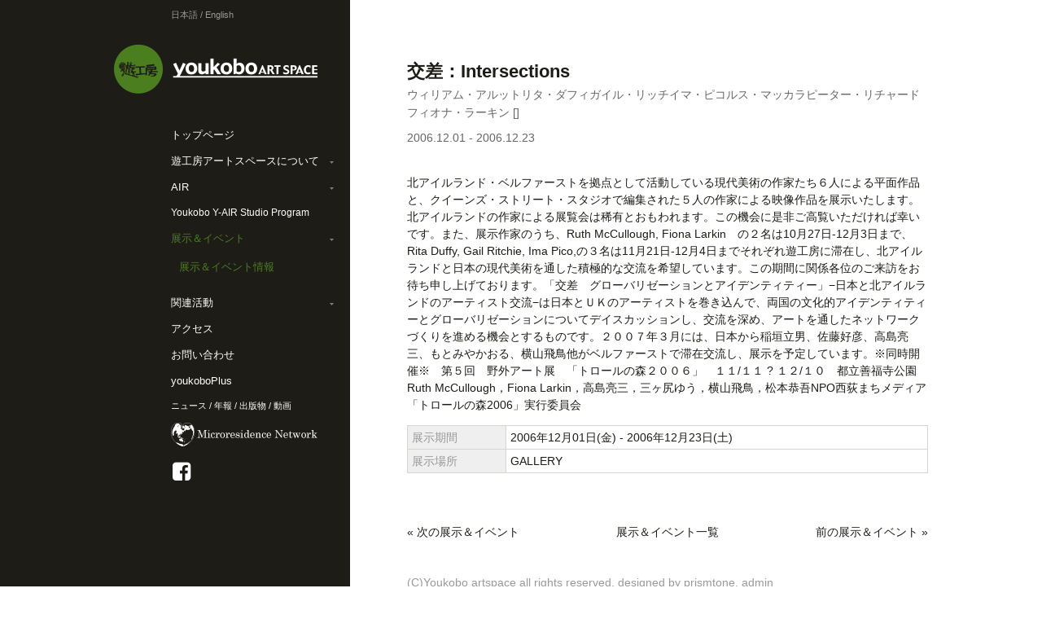

--- FILE ---
content_type: text/html
request_url: http://www.youkobo.co.jp/exhibition_events/2006/12/post-52.html
body_size: 7125
content:
<!doctype html>
<html>
<head>
<meta charset="utf-8">
<title>交差：Intersections | 遊工房アートスペース</title>
<meta name="description" content="">
<meta name="keywords" content="">
<link rel="stylesheet" type="text/css" media="all" href="/css/style.css?20170823">
<link rel="stylesheet" href="https://maxcdn.bootstrapcdn.com/font-awesome/4.6.1/css/font-awesome.min.css">
<!--[if IE]><script src="http://html5shiv.googlecode.com/svn/trunk/html5.js"></script><![endif]-->
<script src="//ajax.googleapis.com/ajax/libs/jquery/1.7.0/jquery.min.js"></script>
<script type="text/javascript" src="/js/script.js?20170824"></script>
<script type="text/javascript">
var gaJsHost = (("https:" == document.location.protocol) ? "https://ssl." : "http://www.");
document.write(unescape("%3Cscript src='" + gaJsHost + "google-analytics.com/ga.js' type='text/javascript'%3E%3C/script%3E"));
</script>
<script type="text/javascript">
try {
var pageTracker = _gat._getTracker("UA-993135-14");
pageTracker._trackPageview();
} catch(err) {}</script>
<script type="text/javascript">
$(document).ready(function(){
var html = document.getElementById('copyright').innerHTML;
$('#main').append(html);
});
</script>
</head>
<body class="exhibition">
<div class="container">

<!-- leftside -->
<nav>
<h1 class="sitelogo"><a href="/"><img src="/img/logo.png" alt="遊工房アートスペース"></a></h1>
<ul>
<li><a href="/">トップページ</a></li>
<li class="havechild" id="about"><a href="/about/">遊工房アートスペースについて</a>
	<ul>
		<li><a href="/about/hello.html">活動概要、沿革</a></li>
		<li><a href="/about/info_spaces.html">施設</a></li>
	</ul>
</li>
<li class="havechild" id="air"><a href="/air/">AIR</a>
	<ul>
		<li><a href="/air/info_air.html">概要</a></li>
		<li><a href="/air/archive.html">滞在アーティスト</a></li>
		<!-- <li><a href="/air/archive-visit.html">派遣アーティスト（WIP）</a></li> -->
	</ul>
</li>
<li class="sub3"><a href="/y-air/archive.html" id="y-air">Youkobo Y-AIR Studio Program</a></li>
<li class="havechild" id="exhi"><a href="/exhibition_events/">展示＆イベント</a>
	<ul>
		<li><a href="/exhibition_events/archive.html">展示＆イベント情報</a></li>
	</ul>
</li>
<li class="havechild" id="related"><a href="/related_activities/">関連活動</a>
	<ul>
		<!--
		<li><a href="/related_activities/archive.html">概要・実績</a></li>
		-->
		<li><a href="/related_activities/page1.html">AIR交流プログラム</a></li>
		<li><a href="/related_activities/page2.html">Y-AIRの実践</a></li>
		<li><a href="/related_activities/page3.html">ネットワーク活動</a></li>
		<li><a href="/related_activities/page4.html">地域活動、コミュニティーアート</a></li>
		<li><a href="/related_activities/page5.html">調査研究</a></li>
	</ul>
</li>
<!-- <li><a href="/application/">応募要領</a></li> -->
<li><a href="/access/">アクセス</a></li>
<li><a href="/contact/">お問い合わせ</a></li>
<li><a href="/youkoboplus/">youkoboPlus</a></li>
<li class="sub"><a href="/news/">ニュース</a> / <a href="/news/annual.html">年報</a> / <a href="/news/pub.html">出版物</a> / <a href="/news/movie.html">動画</a></li>
<!--
<li class="sub"><a href="/news/annual.html">年報</a></li>
<li class="sub"><a href="/news/pub.html">出版物</a></li>
-->
<!-- <li class="sub"><a href="/mailmagazine/">メールマガジン</a></li> -->
<li class="sub2"><a href="/en/" id="langchange">日本語 / English</a></li>
<li><a href="http://www.youkobo.co.jp/micro/microresidence.html"><img src="/img/micro.png" /></a></li>
<li style="padding-left:2px;"><a href="https://www.facebook.com/youkoboartspace/"><i class="fa fa-facebook-square fa-2x" aria-hidden="true"></i></a></li>
</ul>
<span class="copyright" id="copyright" style="display:none;">

<span style="color:#999; display:block; padding-top:30px;">(C)Youkobo artspace all rights reserved.
designed by <a href="http://prismtone.com/" style="color:#999;">prismtone</a>. <a href="/admin.html" style="color:#999;">admin</a></span></span>
</nav>
<!-- //leftside -->

<!-- rightside -->
<article>

<div id="main">
<div class="content exh_detail">

<div class="entry_body">


<h3><a href="http://www.youkobo.co.jp/exhibition_events/2006/12/post-52.html">交差：Intersections</a></h3>
<span class="name">ウィリアム・アルットリタ・ダフィガイル・リッチイマ・ピコルス・マッカラピーター・リチャードフィオナ・ラーキン []</span>
<p>
<span class="date">2006.12.01 - 2006.12.23</span>
</p>








<p>北アイルランド・ベルファーストを拠点として活動している現代美術の作家たち６人による平面作品と、クイーンズ・ストリート・スタジオで編集された５人の作家による映像作品を展示いたします。北アイルランドの作家による展覧会は稀有とおもわれます。この機会に是非ご高覧いただければ幸いです。また、展示作家のうち、Ruth McCullough, Fiona Larkin　の２名は10月27日-12月3日まで、Rita Duffy, Gail Ritchie, Ima Pico,の３名は11月21日-12月4日までそれぞれ遊工房に滞在し、北アイルランドと日本の現代美術を通した積極的な交流を希望しています。この期間に関係各位のご来訪をお待ち申し上げております。「交差　グローバリゼーションとアイデンティティー」−日本と北アイルランドのアーティスト交流−は日本とＵＫのアーティストを巻き込んで、両国の文化的アイデンティティーとグローバリゼーションについてデイスカッションし、交流を深め、アートを通したネットワークづくりを進める機会とするものです。２００７年３月には、日本から稲垣立男、佐藤好彦、高島亮三、もとみやかおる、横山飛鳥他がベルファーストで滞在交流し、展示を予定しています。※同時開催※　第５回　野外アート展　「トロールの森２００６」　１１/１１ ? １２/１０　都立善福寺公園　Ruth McCullough，Fiona Larkin，高島亮三，三ヶ尻ゆう，横山飛鳥，松本恭吾NPO西荻まちメディア「トロールの森2006」実行委員会</p>





                    
                    
<table class="infotable">
<tr>
<th>展示期間</th>
<td>2006年12月01日(金) - 2006年12月23日(土)</td>
</tr>

<tr>
<th>展示場所</th>
<td>GALLERY</td>
</tr>

</table>






<div class="endtext">

</div>


</div>


<ul class="clfx entry_navi">
<li class="bt_next"><a href="http://www.youkobo.co.jp/exhibition_events/2007/01/post-51.html">&laquo; 次の展示＆イベント</a></li>
<li class="bt_all"><a href="/exhibition_events/archive.html">展示＆イベント一覧</a></li>
<li class="bt_back"><a href="http://www.youkobo.co.jp/exhibition_events/2006/11/post-17.html">前の展示＆イベント &raquo;</a></li>
</ul>

</div>
</div>


</article>

</div><!-- end #conteiner -->





</body>
</html>


--- FILE ---
content_type: text/css
request_url: http://www.youkobo.co.jp/css/style.css?20170823
body_size: 9917
content:
@charset "utf-8";

/* reset ------------------------------------------------------------------------------*/
html, body, div, span, applet, object, iframe,
h1, h2, h3, h4, h5, h6, p, blockquote, pre,
a, abbr, acronym, address, big, cite, code,
del, dfn, em, font, img, ins, kbd, q, s, samp,
small, strike, strong, sub, sup, tt, var,
b, u, i, center,
dl, dt, dd, ol, ul, li,
fieldset, form, label, legend,
table, caption, tbody, tfoot, thead, tr, th, td {margin: 0; padding: 0;	border: 0; outline: 0; font-size: 100%; vertical-align: baseline; background: transparent;}
body { line-height: 1;}
ol, ul, li {list-style: none;}
blockquote:before, blockquote:after { content: '';content: none;}
:focus { outline: 0;}
table {	border-collapse: collapse;border-spacing: 0;}
table th,table td{ text-align:left; vertical-align:top; padding: 3px 0;}
table th{ font-weight: normal; color:#999;}
hr { height:0; border:0; border-top:2px solid #f6f3eb;}


/* setting ----------------------------------------------------------------------------*/
pre{font-family: "メイリオ","Meiryo",verdana,"ヒラギノ角ゴ Pro W3","Hiragino Kaku Gothic Pro",Osaka,"ＭＳ Ｐゴシック","MS PGothic",Sans-Serif;}
p{ line-height:1.5; margin-bottom:1em;}
a{ color: #1e1c16; text-decoration:none;}
a:hover{ color: #4a7e1f; text-decoration:underline;}

.clr{clear: both;}
.alignleft{text-align: left;}
.alignright{text-align: right;}
.aligncenter{text-align: center;}
.fleft{float:left;}
.fright{float:right;}

p.subtext{
	font-size: 11px;
	padding: 10px;
	background: #f1f1f1;
	border: 1px solid #ddd;
	}
/*-------------------------------------------------------------------------------------*/

/* 共通設定など ----------------------------------------------------------------------------*/
span.date{	color: #666;	display: block;	}
span.name{	color: #666;	display: block;	}

p+h3.titline{ margin-top:50px;}
p+h2.titline{ margin-top:50px;}

ul.entry_navi{text-align: center;padding: 40px 0 10px;}
ul.entry_navi li.bt_next,
ul.entry_navi li.bt_back,
ul.entry_navi li.bt_all{display:inline;}
ul.entry_navi li.bt_next a,
ul.entry_navi li.bt_back a,
ul.entry_navi li.bt_all a{}
ul.entry_navi li.bt_next a:hover,
ul.entry_navi li.bt_back a:hover,
ul.entry_navi li.bt_all a:hover{}
ul.entry_navi li.bt_next{ float:left;}
ul.entry_navi li.bt_back{ float:right;}


/* 関連イベント */
.relation_event{background: #f1f1f1;padding: 10px;}
.relation_event h4{	font-size: 16px;}
.relation_event li{list-style-type: disc;margin-left: 20px;padding-bottom: 8px;}

/* 各種情報の表 */
.infotable{width: 100%;border: 1px solid #d8d5d0;border-spacing: 0;border-collapse:collapse;margin-bottom: 1.5em;}
.infotable th,
.infotable td{padding: 3px 5px;text-align: left;border: 1px solid #d8d5d0;}
.infotable th{background: #efefef;}

/* 写真の表 */
.phototable{width: 100%;}
.phototable td{text-align: center;}
.phototable td img{padding: 10px 5px;}

/* toggle処理　jsに記載 */
.toggle{ cursor: pointer; padding-bottom: 3px; margin-bottom: 10px;}
.toggle:before{ content:"▼ ";}
.toggle+div{ display: none;}


/*-------------------------------------------------------------------------------------*/


/* body -------------------------------------------------------------------------------*/
html{}
body{ background:url(../img/bg.gif) center top;margin: 0 auto; position:relative; color:#1e1c16;font-size:14px;line-height:1.6; font-family: Arial, Helvetica,"ヒラギノ角ゴ Pro W3", "メイリオ","Meiryo","Hiragino Kaku Gothic Pro",Osaka,"ＭＳ Ｐゴシック","MS PGothic",Sans-Serif; overflow:scroll}
.container{ width:1000px; margin: 0 auto; position:relative;}

/* nav -----------------------------------------------------------------------------*/
nav{ width:290px; position:fixed; float:left; padding-top:30px; color:#fff; font-size:13px; z-index:50; height:100%; background:#1e1c16;}
nav a{ color:#fff;}
nav .sitelogo{ margin-bottom:0px;}
nav .sitelogo img{ width:250px;}
nav>ul{ padding: 0 10px 0 70px;}
nav>ul ul{ display:none; padding-top:15px;}
nav>ul li.open ul{ display: block;}
nav>ul ul li{ padding-left:10px;}
nav li{ padding-bottom:12px;}
nav li.havechild a{ display:block; background:url(../img/arrow_down.png) no-repeat right 10px top 10px; background-size:5px;}
nav li.havechild li a{ background:none;}
nav li.open a{ color: #4a7e1f;}
nav li.open li a{ /*color:#fff;*/color: #4a7e1f;}
nav li.sub{ font-size:11px; padding-bottom:12px;}
nav li.sub a{ }
nav li.sub2{ color:#999; font-size:11px; padding-bottom:12px; position: absolute; top:10px;}
nav li.sub2 a{ color:#999;}
nav li.sub3{ font-size:12px;}
nav .copyright{ position: absolute;  width:220px; padding-left:70px; bottom: 50px;left:0;color:#999; display:block; font-size:9px;}
nav .copyright a{ color:#999;}
#main .banners{ display:none;}
.top #main .banners{ display:block;}

/* article -----------------------------------------------------------------------------*/
article{ width:640px; float:right; padding-top:70px; padding-bottom:100px;}
body article .titline{ border-bottom:2px solid #f6f3eb; font-size:15px; font-weight:normal; margin-bottom:20px;}
body article .tit_l{ font-size:24px; font-weight:bold; border-bottom: 2px solid #dbd6ca;}
body article .tit_m{ font-size:18px; border-bottom: 2px solid #dbd6ca;}
article .titline span{ background:#fff; position:relative; top:7px; padding-right:10px;}
article section{ margin-bottom:50px;}

/* top
-------------------------------------------------------------------------------------------------*/
.exhibitionlist{ position:relative;}
.exhibitionlist img{ max-height:360px;}
.exhibitionlist h3{ font-size:20px; padding-top:10px;}
.exhibitionlist .name{ color:#666; margin-bottom:20px;}
.exhibitionlist .date{ color:#666; font-size:12px;}

.coming { margin-bottom:5px;}
.coming li{ padding: 0; background:#faf9f6; margin-bottom:2px; overflow:hidden;}
.coming li .thumb{ float:left; margin-right:10px;}
.coming li .thumb img{ vertical-align:bottom;}

/* Easy Slider */
#slider ul, #slider li,
#slider2 ul, #slider2 li{margin:0;padding:0;list-style:none;}
#slider2{margin-top:1em;}
#slider li, #slider2 li{ width:640px;min-height:480px;overflow:hidden; }	
ol#controls{ position:absolute; top:-53px; right:0; background:#fff;margin:1em 0;padding:0;height:22px; font-size:12px;}
ol#controls li{margin:0 5px 0 0; padding:0;float:left;list-style:none;height:22px;line-height:22px;}
ol#controls li a{float:left;height:22px;line-height:22px;background:#1e1c16;color:#fff;padding:0 7px;text-decoration:none;}
ol#controls li.current a{background:#3a9d04;color:#fff;}
ol#controls li a:focus, #prevBtn a:focus, #nextBtn a:focus{outline:none;}
/* // Easy Slider */

.list_banner{ overflow:hidden;}
.list_banner li{ float:left; margin-bottom:15px; width:300px; min-height:60px;}
.list_banner li:nth-child(odd){ clear:both;}

.airlist{ overflow:hidden; margin-bottom:20px;}
.airlist li{ float:left; width:200px; margin-left:20px;}
.airlist li img{ max-width:200px; height:auto;}
.airlist li:first-child{ margin-left:0;}

.newslist{ overflow:hidden;}
.newslist dt{ float:left; width:80px; font-size:12px; color:#666; padding-top:1px;}
.newslist dd{ display:block; margin-left:80px; margin-bottom:10px;}

.airnetlink a{ text-decoration:underline;}

.top section p.alignright a{ text-decoration: underline;}
.top section p.alignright a span{ /*color:#4a7e1f;*/ font-weight:bold;/* color:#fff; font-weight:bold; background:#4a7e1f; padding: 0 2px; font-size:11px; line-height:1; top:-1px; position:relative;*/}


/* about
-------------------------------------------------------------------------------------------------*/
.about_history .content table{width: 100%}
.about_history .content table th,
.about_history .content table td{padding: 10px;text-align: left;}
.about_history .content table th{vertical-align:top;}

.about_info-gallery .content,
.about_info-studio .content,
.about_info-air .content,
.about_info-spaces .content{background: url("/common/img/about_info-air_bg.jpg") no-repeat right top;}
.about_info-gallery .content div.box,
.about_info-studio .content div.box,
.about_info-air .content div.box,
.about_info-spaces .content div.box{padding: 15px;background: #fff;border: 1px solid #ccc;margin-bottom: 30px; overflow:hidden}
.about_info-gallery .content h3,
.about_info-studio .content h3,
.about_info-air .content h3,
.about_info-spaces .content h3{}


/* exhibition
-------------------------------------------------------------------------------------------------*/
.allarchive h3{font-size: 20px;margin-bottom: 5px;}
.allarchive h3 a{padding-left: 24px; background:url(../img/arrow_down2.png) no-repeat left center;}
.allarchive .content ul{padding-left: 20px;margin-bottom: 20px;}
.allarchive .content li{padding: 8px 0 5px 15px;border-bottom: 1px solid #eee;margin-bottom: 5px;background: url("/common/img/common_ic_arrow_s.gif") no-repeat left center;}
.allarchive .content li span{font-size: 11px;line-height: 1.2;display:block;}

.exh_detail h3{ font-size:22px;}
.exh_detail p .date{ display:block; padding: 10px 0 20px;}

/* air
-------------------------------------------------------------------------------------------------*/
.air_detail h3{ font-size:22px;}

/* y-air
-------------------------------------------------------------------------------------------------*/
.y-air{ display:none;} /*初期非表示で、オンタイムの記事がある場合は、インラインでdisplay:blockにして表示する*/


/* related_activities
-------------------------------------------------------------------------------------------------*/
.related_activities_float_menu{ border: 1px solid #ccc; padding: 20px 10px; font-size: 12px; margin-bottom: 2em; overflow: hidden;width: 640px;  background: #fff; box-sizing: border-box;}
.related_activities_float_menu li{ display: inline-block; margin-right: 2em}
#ra1,#ra2,#ra3,#ra4,#ra5,#ra6,#ra7{ padding-top: 3em;}
.related_activities_float_menu.fixed { position: fixed; top: 0; width: 640px; z-index: 10000;}
